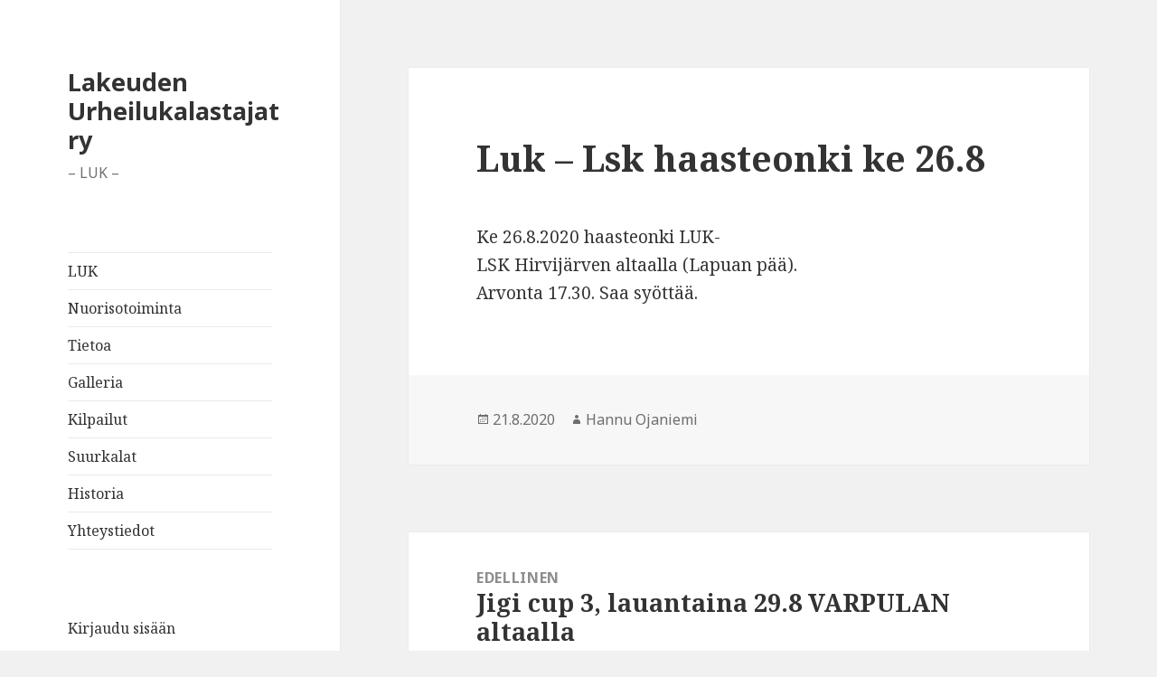

--- FILE ---
content_type: text/html; charset=UTF-8
request_url: https://www.lakeudenurheilukalastajat.fi/2020/08/21/luk-lsk-haasteonki-ke-26-8/
body_size: 44821
content:
<!DOCTYPE html>
<html lang="fi" class="no-js">
<head>
	<meta charset="UTF-8">
	<meta name="viewport" content="width=device-width">
	<link rel="profile" href="https://gmpg.org/xfn/11">
	<link rel="pingback" href="https://www.lakeudenurheilukalastajat.fi/xmlrpc.php">
	<!--[if lt IE 9]>
	<script src="https://www.lakeudenurheilukalastajat.fi/wp-content/themes/twentyfifteen/js/html5.js?ver=3.7.0"></script>
	<![endif]-->
	<script>(function(html){html.className = html.className.replace(/\bno-js\b/,'js')})(document.documentElement);</script>
<title>Luk &#8211; Lsk haasteonki ke 26.8 &#8211; Lakeuden Urheilukalastajat ry</title>
          <script>
            (function(d){
              var js, id = 'powr-js', ref = d.getElementsByTagName('script')[0];
              if (d.getElementById(id)) {return;}
              js = d.createElement('script'); js.id = id; js.async = true;
              js.src = '//www.powr.io/powr.js';
              js.setAttribute('powr-token','JdNsGAmb4P1496113954');
              js.setAttribute('external-type','wordpress');
              ref.parentNode.insertBefore(js, ref);
            }(document));
          </script>
          <meta name='robots' content='max-image-preview:large' />
<link rel='dns-prefetch' href='//fonts.googleapis.com' />
<link href='https://fonts.gstatic.com' crossorigin rel='preconnect' />
<link rel="alternate" type="application/rss+xml" title="Lakeuden Urheilukalastajat ry &raquo; syöte" href="https://www.lakeudenurheilukalastajat.fi/feed/" />
<link rel="alternate" type="application/rss+xml" title="Lakeuden Urheilukalastajat ry &raquo; kommenttien syöte" href="https://www.lakeudenurheilukalastajat.fi/comments/feed/" />
<link rel="alternate" type="application/rss+xml" title="Lakeuden Urheilukalastajat ry &raquo; Luk &#8211; Lsk haasteonki ke 26.8 kommenttien syöte" href="https://www.lakeudenurheilukalastajat.fi/2020/08/21/luk-lsk-haasteonki-ke-26-8/feed/" />
<script>
window._wpemojiSettings = {"baseUrl":"https:\/\/s.w.org\/images\/core\/emoji\/14.0.0\/72x72\/","ext":".png","svgUrl":"https:\/\/s.w.org\/images\/core\/emoji\/14.0.0\/svg\/","svgExt":".svg","source":{"concatemoji":"https:\/\/www.lakeudenurheilukalastajat.fi\/wp-includes\/js\/wp-emoji-release.min.js?ver=6.1.9"}};
/*! This file is auto-generated */
!function(e,a,t){var n,r,o,i=a.createElement("canvas"),p=i.getContext&&i.getContext("2d");function s(e,t){var a=String.fromCharCode,e=(p.clearRect(0,0,i.width,i.height),p.fillText(a.apply(this,e),0,0),i.toDataURL());return p.clearRect(0,0,i.width,i.height),p.fillText(a.apply(this,t),0,0),e===i.toDataURL()}function c(e){var t=a.createElement("script");t.src=e,t.defer=t.type="text/javascript",a.getElementsByTagName("head")[0].appendChild(t)}for(o=Array("flag","emoji"),t.supports={everything:!0,everythingExceptFlag:!0},r=0;r<o.length;r++)t.supports[o[r]]=function(e){if(p&&p.fillText)switch(p.textBaseline="top",p.font="600 32px Arial",e){case"flag":return s([127987,65039,8205,9895,65039],[127987,65039,8203,9895,65039])?!1:!s([55356,56826,55356,56819],[55356,56826,8203,55356,56819])&&!s([55356,57332,56128,56423,56128,56418,56128,56421,56128,56430,56128,56423,56128,56447],[55356,57332,8203,56128,56423,8203,56128,56418,8203,56128,56421,8203,56128,56430,8203,56128,56423,8203,56128,56447]);case"emoji":return!s([129777,127995,8205,129778,127999],[129777,127995,8203,129778,127999])}return!1}(o[r]),t.supports.everything=t.supports.everything&&t.supports[o[r]],"flag"!==o[r]&&(t.supports.everythingExceptFlag=t.supports.everythingExceptFlag&&t.supports[o[r]]);t.supports.everythingExceptFlag=t.supports.everythingExceptFlag&&!t.supports.flag,t.DOMReady=!1,t.readyCallback=function(){t.DOMReady=!0},t.supports.everything||(n=function(){t.readyCallback()},a.addEventListener?(a.addEventListener("DOMContentLoaded",n,!1),e.addEventListener("load",n,!1)):(e.attachEvent("onload",n),a.attachEvent("onreadystatechange",function(){"complete"===a.readyState&&t.readyCallback()})),(e=t.source||{}).concatemoji?c(e.concatemoji):e.wpemoji&&e.twemoji&&(c(e.twemoji),c(e.wpemoji)))}(window,document,window._wpemojiSettings);
</script>
<style>
img.wp-smiley,
img.emoji {
	display: inline !important;
	border: none !important;
	box-shadow: none !important;
	height: 1em !important;
	width: 1em !important;
	margin: 0 0.07em !important;
	vertical-align: -0.1em !important;
	background: none !important;
	padding: 0 !important;
}
</style>
	<link rel='stylesheet' id='wp-block-library-css' href='https://www.lakeudenurheilukalastajat.fi/wp-includes/css/dist/block-library/style.min.css?ver=6.1.9' media='all' />
<style id='wp-block-library-theme-inline-css'>
.wp-block-audio figcaption{color:#555;font-size:13px;text-align:center}.is-dark-theme .wp-block-audio figcaption{color:hsla(0,0%,100%,.65)}.wp-block-audio{margin:0 0 1em}.wp-block-code{border:1px solid #ccc;border-radius:4px;font-family:Menlo,Consolas,monaco,monospace;padding:.8em 1em}.wp-block-embed figcaption{color:#555;font-size:13px;text-align:center}.is-dark-theme .wp-block-embed figcaption{color:hsla(0,0%,100%,.65)}.wp-block-embed{margin:0 0 1em}.blocks-gallery-caption{color:#555;font-size:13px;text-align:center}.is-dark-theme .blocks-gallery-caption{color:hsla(0,0%,100%,.65)}.wp-block-image figcaption{color:#555;font-size:13px;text-align:center}.is-dark-theme .wp-block-image figcaption{color:hsla(0,0%,100%,.65)}.wp-block-image{margin:0 0 1em}.wp-block-pullquote{border-top:4px solid;border-bottom:4px solid;margin-bottom:1.75em;color:currentColor}.wp-block-pullquote__citation,.wp-block-pullquote cite,.wp-block-pullquote footer{color:currentColor;text-transform:uppercase;font-size:.8125em;font-style:normal}.wp-block-quote{border-left:.25em solid;margin:0 0 1.75em;padding-left:1em}.wp-block-quote cite,.wp-block-quote footer{color:currentColor;font-size:.8125em;position:relative;font-style:normal}.wp-block-quote.has-text-align-right{border-left:none;border-right:.25em solid;padding-left:0;padding-right:1em}.wp-block-quote.has-text-align-center{border:none;padding-left:0}.wp-block-quote.is-large,.wp-block-quote.is-style-large,.wp-block-quote.is-style-plain{border:none}.wp-block-search .wp-block-search__label{font-weight:700}.wp-block-search__button{border:1px solid #ccc;padding:.375em .625em}:where(.wp-block-group.has-background){padding:1.25em 2.375em}.wp-block-separator.has-css-opacity{opacity:.4}.wp-block-separator{border:none;border-bottom:2px solid;margin-left:auto;margin-right:auto}.wp-block-separator.has-alpha-channel-opacity{opacity:1}.wp-block-separator:not(.is-style-wide):not(.is-style-dots){width:100px}.wp-block-separator.has-background:not(.is-style-dots){border-bottom:none;height:1px}.wp-block-separator.has-background:not(.is-style-wide):not(.is-style-dots){height:2px}.wp-block-table{margin:"0 0 1em 0"}.wp-block-table thead{border-bottom:3px solid}.wp-block-table tfoot{border-top:3px solid}.wp-block-table td,.wp-block-table th{word-break:normal}.wp-block-table figcaption{color:#555;font-size:13px;text-align:center}.is-dark-theme .wp-block-table figcaption{color:hsla(0,0%,100%,.65)}.wp-block-video figcaption{color:#555;font-size:13px;text-align:center}.is-dark-theme .wp-block-video figcaption{color:hsla(0,0%,100%,.65)}.wp-block-video{margin:0 0 1em}.wp-block-template-part.has-background{padding:1.25em 2.375em;margin-top:0;margin-bottom:0}
</style>
<link rel='stylesheet' id='classic-theme-styles-css' href='https://www.lakeudenurheilukalastajat.fi/wp-includes/css/classic-themes.min.css?ver=1' media='all' />
<style id='global-styles-inline-css'>
body{--wp--preset--color--black: #000000;--wp--preset--color--cyan-bluish-gray: #abb8c3;--wp--preset--color--white: #fff;--wp--preset--color--pale-pink: #f78da7;--wp--preset--color--vivid-red: #cf2e2e;--wp--preset--color--luminous-vivid-orange: #ff6900;--wp--preset--color--luminous-vivid-amber: #fcb900;--wp--preset--color--light-green-cyan: #7bdcb5;--wp--preset--color--vivid-green-cyan: #00d084;--wp--preset--color--pale-cyan-blue: #8ed1fc;--wp--preset--color--vivid-cyan-blue: #0693e3;--wp--preset--color--vivid-purple: #9b51e0;--wp--preset--color--dark-gray: #111;--wp--preset--color--light-gray: #f1f1f1;--wp--preset--color--yellow: #f4ca16;--wp--preset--color--dark-brown: #352712;--wp--preset--color--medium-pink: #e53b51;--wp--preset--color--light-pink: #ffe5d1;--wp--preset--color--dark-purple: #2e2256;--wp--preset--color--purple: #674970;--wp--preset--color--blue-gray: #22313f;--wp--preset--color--bright-blue: #55c3dc;--wp--preset--color--light-blue: #e9f2f9;--wp--preset--gradient--vivid-cyan-blue-to-vivid-purple: linear-gradient(135deg,rgba(6,147,227,1) 0%,rgb(155,81,224) 100%);--wp--preset--gradient--light-green-cyan-to-vivid-green-cyan: linear-gradient(135deg,rgb(122,220,180) 0%,rgb(0,208,130) 100%);--wp--preset--gradient--luminous-vivid-amber-to-luminous-vivid-orange: linear-gradient(135deg,rgba(252,185,0,1) 0%,rgba(255,105,0,1) 100%);--wp--preset--gradient--luminous-vivid-orange-to-vivid-red: linear-gradient(135deg,rgba(255,105,0,1) 0%,rgb(207,46,46) 100%);--wp--preset--gradient--very-light-gray-to-cyan-bluish-gray: linear-gradient(135deg,rgb(238,238,238) 0%,rgb(169,184,195) 100%);--wp--preset--gradient--cool-to-warm-spectrum: linear-gradient(135deg,rgb(74,234,220) 0%,rgb(151,120,209) 20%,rgb(207,42,186) 40%,rgb(238,44,130) 60%,rgb(251,105,98) 80%,rgb(254,248,76) 100%);--wp--preset--gradient--blush-light-purple: linear-gradient(135deg,rgb(255,206,236) 0%,rgb(152,150,240) 100%);--wp--preset--gradient--blush-bordeaux: linear-gradient(135deg,rgb(254,205,165) 0%,rgb(254,45,45) 50%,rgb(107,0,62) 100%);--wp--preset--gradient--luminous-dusk: linear-gradient(135deg,rgb(255,203,112) 0%,rgb(199,81,192) 50%,rgb(65,88,208) 100%);--wp--preset--gradient--pale-ocean: linear-gradient(135deg,rgb(255,245,203) 0%,rgb(182,227,212) 50%,rgb(51,167,181) 100%);--wp--preset--gradient--electric-grass: linear-gradient(135deg,rgb(202,248,128) 0%,rgb(113,206,126) 100%);--wp--preset--gradient--midnight: linear-gradient(135deg,rgb(2,3,129) 0%,rgb(40,116,252) 100%);--wp--preset--gradient--dark-gray-gradient-gradient: linear-gradient(90deg, rgba(17,17,17,1) 0%, rgba(42,42,42,1) 100%);--wp--preset--gradient--light-gray-gradient: linear-gradient(90deg, rgba(241,241,241,1) 0%, rgba(215,215,215,1) 100%);--wp--preset--gradient--white-gradient: linear-gradient(90deg, rgba(255,255,255,1) 0%, rgba(230,230,230,1) 100%);--wp--preset--gradient--yellow-gradient: linear-gradient(90deg, rgba(244,202,22,1) 0%, rgba(205,168,10,1) 100%);--wp--preset--gradient--dark-brown-gradient: linear-gradient(90deg, rgba(53,39,18,1) 0%, rgba(91,67,31,1) 100%);--wp--preset--gradient--medium-pink-gradient: linear-gradient(90deg, rgba(229,59,81,1) 0%, rgba(209,28,51,1) 100%);--wp--preset--gradient--light-pink-gradient: linear-gradient(90deg, rgba(255,229,209,1) 0%, rgba(255,200,158,1) 100%);--wp--preset--gradient--dark-purple-gradient: linear-gradient(90deg, rgba(46,34,86,1) 0%, rgba(66,48,123,1) 100%);--wp--preset--gradient--purple-gradient: linear-gradient(90deg, rgba(103,73,112,1) 0%, rgba(131,93,143,1) 100%);--wp--preset--gradient--blue-gray-gradient: linear-gradient(90deg, rgba(34,49,63,1) 0%, rgba(52,75,96,1) 100%);--wp--preset--gradient--bright-blue-gradient: linear-gradient(90deg, rgba(85,195,220,1) 0%, rgba(43,180,211,1) 100%);--wp--preset--gradient--light-blue-gradient: linear-gradient(90deg, rgba(233,242,249,1) 0%, rgba(193,218,238,1) 100%);--wp--preset--duotone--dark-grayscale: url('#wp-duotone-dark-grayscale');--wp--preset--duotone--grayscale: url('#wp-duotone-grayscale');--wp--preset--duotone--purple-yellow: url('#wp-duotone-purple-yellow');--wp--preset--duotone--blue-red: url('#wp-duotone-blue-red');--wp--preset--duotone--midnight: url('#wp-duotone-midnight');--wp--preset--duotone--magenta-yellow: url('#wp-duotone-magenta-yellow');--wp--preset--duotone--purple-green: url('#wp-duotone-purple-green');--wp--preset--duotone--blue-orange: url('#wp-duotone-blue-orange');--wp--preset--font-size--small: 13px;--wp--preset--font-size--medium: 20px;--wp--preset--font-size--large: 36px;--wp--preset--font-size--x-large: 42px;--wp--preset--spacing--20: 0.44rem;--wp--preset--spacing--30: 0.67rem;--wp--preset--spacing--40: 1rem;--wp--preset--spacing--50: 1.5rem;--wp--preset--spacing--60: 2.25rem;--wp--preset--spacing--70: 3.38rem;--wp--preset--spacing--80: 5.06rem;}:where(.is-layout-flex){gap: 0.5em;}body .is-layout-flow > .alignleft{float: left;margin-inline-start: 0;margin-inline-end: 2em;}body .is-layout-flow > .alignright{float: right;margin-inline-start: 2em;margin-inline-end: 0;}body .is-layout-flow > .aligncenter{margin-left: auto !important;margin-right: auto !important;}body .is-layout-constrained > .alignleft{float: left;margin-inline-start: 0;margin-inline-end: 2em;}body .is-layout-constrained > .alignright{float: right;margin-inline-start: 2em;margin-inline-end: 0;}body .is-layout-constrained > .aligncenter{margin-left: auto !important;margin-right: auto !important;}body .is-layout-constrained > :where(:not(.alignleft):not(.alignright):not(.alignfull)){max-width: var(--wp--style--global--content-size);margin-left: auto !important;margin-right: auto !important;}body .is-layout-constrained > .alignwide{max-width: var(--wp--style--global--wide-size);}body .is-layout-flex{display: flex;}body .is-layout-flex{flex-wrap: wrap;align-items: center;}body .is-layout-flex > *{margin: 0;}:where(.wp-block-columns.is-layout-flex){gap: 2em;}.has-black-color{color: var(--wp--preset--color--black) !important;}.has-cyan-bluish-gray-color{color: var(--wp--preset--color--cyan-bluish-gray) !important;}.has-white-color{color: var(--wp--preset--color--white) !important;}.has-pale-pink-color{color: var(--wp--preset--color--pale-pink) !important;}.has-vivid-red-color{color: var(--wp--preset--color--vivid-red) !important;}.has-luminous-vivid-orange-color{color: var(--wp--preset--color--luminous-vivid-orange) !important;}.has-luminous-vivid-amber-color{color: var(--wp--preset--color--luminous-vivid-amber) !important;}.has-light-green-cyan-color{color: var(--wp--preset--color--light-green-cyan) !important;}.has-vivid-green-cyan-color{color: var(--wp--preset--color--vivid-green-cyan) !important;}.has-pale-cyan-blue-color{color: var(--wp--preset--color--pale-cyan-blue) !important;}.has-vivid-cyan-blue-color{color: var(--wp--preset--color--vivid-cyan-blue) !important;}.has-vivid-purple-color{color: var(--wp--preset--color--vivid-purple) !important;}.has-black-background-color{background-color: var(--wp--preset--color--black) !important;}.has-cyan-bluish-gray-background-color{background-color: var(--wp--preset--color--cyan-bluish-gray) !important;}.has-white-background-color{background-color: var(--wp--preset--color--white) !important;}.has-pale-pink-background-color{background-color: var(--wp--preset--color--pale-pink) !important;}.has-vivid-red-background-color{background-color: var(--wp--preset--color--vivid-red) !important;}.has-luminous-vivid-orange-background-color{background-color: var(--wp--preset--color--luminous-vivid-orange) !important;}.has-luminous-vivid-amber-background-color{background-color: var(--wp--preset--color--luminous-vivid-amber) !important;}.has-light-green-cyan-background-color{background-color: var(--wp--preset--color--light-green-cyan) !important;}.has-vivid-green-cyan-background-color{background-color: var(--wp--preset--color--vivid-green-cyan) !important;}.has-pale-cyan-blue-background-color{background-color: var(--wp--preset--color--pale-cyan-blue) !important;}.has-vivid-cyan-blue-background-color{background-color: var(--wp--preset--color--vivid-cyan-blue) !important;}.has-vivid-purple-background-color{background-color: var(--wp--preset--color--vivid-purple) !important;}.has-black-border-color{border-color: var(--wp--preset--color--black) !important;}.has-cyan-bluish-gray-border-color{border-color: var(--wp--preset--color--cyan-bluish-gray) !important;}.has-white-border-color{border-color: var(--wp--preset--color--white) !important;}.has-pale-pink-border-color{border-color: var(--wp--preset--color--pale-pink) !important;}.has-vivid-red-border-color{border-color: var(--wp--preset--color--vivid-red) !important;}.has-luminous-vivid-orange-border-color{border-color: var(--wp--preset--color--luminous-vivid-orange) !important;}.has-luminous-vivid-amber-border-color{border-color: var(--wp--preset--color--luminous-vivid-amber) !important;}.has-light-green-cyan-border-color{border-color: var(--wp--preset--color--light-green-cyan) !important;}.has-vivid-green-cyan-border-color{border-color: var(--wp--preset--color--vivid-green-cyan) !important;}.has-pale-cyan-blue-border-color{border-color: var(--wp--preset--color--pale-cyan-blue) !important;}.has-vivid-cyan-blue-border-color{border-color: var(--wp--preset--color--vivid-cyan-blue) !important;}.has-vivid-purple-border-color{border-color: var(--wp--preset--color--vivid-purple) !important;}.has-vivid-cyan-blue-to-vivid-purple-gradient-background{background: var(--wp--preset--gradient--vivid-cyan-blue-to-vivid-purple) !important;}.has-light-green-cyan-to-vivid-green-cyan-gradient-background{background: var(--wp--preset--gradient--light-green-cyan-to-vivid-green-cyan) !important;}.has-luminous-vivid-amber-to-luminous-vivid-orange-gradient-background{background: var(--wp--preset--gradient--luminous-vivid-amber-to-luminous-vivid-orange) !important;}.has-luminous-vivid-orange-to-vivid-red-gradient-background{background: var(--wp--preset--gradient--luminous-vivid-orange-to-vivid-red) !important;}.has-very-light-gray-to-cyan-bluish-gray-gradient-background{background: var(--wp--preset--gradient--very-light-gray-to-cyan-bluish-gray) !important;}.has-cool-to-warm-spectrum-gradient-background{background: var(--wp--preset--gradient--cool-to-warm-spectrum) !important;}.has-blush-light-purple-gradient-background{background: var(--wp--preset--gradient--blush-light-purple) !important;}.has-blush-bordeaux-gradient-background{background: var(--wp--preset--gradient--blush-bordeaux) !important;}.has-luminous-dusk-gradient-background{background: var(--wp--preset--gradient--luminous-dusk) !important;}.has-pale-ocean-gradient-background{background: var(--wp--preset--gradient--pale-ocean) !important;}.has-electric-grass-gradient-background{background: var(--wp--preset--gradient--electric-grass) !important;}.has-midnight-gradient-background{background: var(--wp--preset--gradient--midnight) !important;}.has-small-font-size{font-size: var(--wp--preset--font-size--small) !important;}.has-medium-font-size{font-size: var(--wp--preset--font-size--medium) !important;}.has-large-font-size{font-size: var(--wp--preset--font-size--large) !important;}.has-x-large-font-size{font-size: var(--wp--preset--font-size--x-large) !important;}
.wp-block-navigation a:where(:not(.wp-element-button)){color: inherit;}
:where(.wp-block-columns.is-layout-flex){gap: 2em;}
.wp-block-pullquote{font-size: 1.5em;line-height: 1.6;}
</style>
<link rel='stylesheet' id='twentyfifteen-fonts-css' href='https://fonts.googleapis.com/css?family=Noto+Sans%3A400italic%2C700italic%2C400%2C700%7CNoto+Serif%3A400italic%2C700italic%2C400%2C700%7CInconsolata%3A400%2C700&#038;subset=latin%2Clatin-ext&#038;display=fallback' media='all' />
<link rel='stylesheet' id='genericons-css' href='https://www.lakeudenurheilukalastajat.fi/wp-content/themes/twentyfifteen/genericons/genericons.css?ver=20201026' media='all' />
<link rel='stylesheet' id='twentyfifteen-style-css' href='https://www.lakeudenurheilukalastajat.fi/wp-content/themes/twentyfifteen/style.css?ver=20221101' media='all' />
<link rel='stylesheet' id='twentyfifteen-block-style-css' href='https://www.lakeudenurheilukalastajat.fi/wp-content/themes/twentyfifteen/css/blocks.css?ver=20220914' media='all' />
<!--[if lt IE 9]>
<link rel='stylesheet' id='twentyfifteen-ie-css' href='https://www.lakeudenurheilukalastajat.fi/wp-content/themes/twentyfifteen/css/ie.css?ver=20220908' media='all' />
<![endif]-->
<!--[if lt IE 8]>
<link rel='stylesheet' id='twentyfifteen-ie7-css' href='https://www.lakeudenurheilukalastajat.fi/wp-content/themes/twentyfifteen/css/ie7.css?ver=20141210' media='all' />
<![endif]-->
<script src='https://www.lakeudenurheilukalastajat.fi/wp-includes/js/jquery/jquery.min.js?ver=3.6.1' id='jquery-core-js'></script>
<script src='https://www.lakeudenurheilukalastajat.fi/wp-includes/js/jquery/jquery-migrate.min.js?ver=3.3.2' id='jquery-migrate-js'></script>
<link rel="https://api.w.org/" href="https://www.lakeudenurheilukalastajat.fi/wp-json/" /><link rel="alternate" type="application/json" href="https://www.lakeudenurheilukalastajat.fi/wp-json/wp/v2/posts/1113" /><link rel="EditURI" type="application/rsd+xml" title="RSD" href="https://www.lakeudenurheilukalastajat.fi/xmlrpc.php?rsd" />
<link rel="wlwmanifest" type="application/wlwmanifest+xml" href="https://www.lakeudenurheilukalastajat.fi/wp-includes/wlwmanifest.xml" />
<meta name="generator" content="WordPress 6.1.9" />
<link rel="canonical" href="https://www.lakeudenurheilukalastajat.fi/2020/08/21/luk-lsk-haasteonki-ke-26-8/" />
<link rel='shortlink' href='https://www.lakeudenurheilukalastajat.fi/?p=1113' />
<link rel="alternate" type="application/json+oembed" href="https://www.lakeudenurheilukalastajat.fi/wp-json/oembed/1.0/embed?url=https%3A%2F%2Fwww.lakeudenurheilukalastajat.fi%2F2020%2F08%2F21%2Fluk-lsk-haasteonki-ke-26-8%2F" />
<link rel="alternate" type="text/xml+oembed" href="https://www.lakeudenurheilukalastajat.fi/wp-json/oembed/1.0/embed?url=https%3A%2F%2Fwww.lakeudenurheilukalastajat.fi%2F2020%2F08%2F21%2Fluk-lsk-haasteonki-ke-26-8%2F&#038;format=xml" />
<link rel="icon" href="https://www.lakeudenurheilukalastajat.fi/wp-content/uploads/2017/04/cropped-LOGO1-32x32.png" sizes="32x32" />
<link rel="icon" href="https://www.lakeudenurheilukalastajat.fi/wp-content/uploads/2017/04/cropped-LOGO1-192x192.png" sizes="192x192" />
<link rel="apple-touch-icon" href="https://www.lakeudenurheilukalastajat.fi/wp-content/uploads/2017/04/cropped-LOGO1-180x180.png" />
<meta name="msapplication-TileImage" content="https://www.lakeudenurheilukalastajat.fi/wp-content/uploads/2017/04/cropped-LOGO1-270x270.png" />
</head>

<body class="post-template-default single single-post postid-1113 single-format-standard wp-embed-responsive">
<svg xmlns="http://www.w3.org/2000/svg" viewBox="0 0 0 0" width="0" height="0" focusable="false" role="none" style="visibility: hidden; position: absolute; left: -9999px; overflow: hidden;" ><defs><filter id="wp-duotone-dark-grayscale"><feColorMatrix color-interpolation-filters="sRGB" type="matrix" values=" .299 .587 .114 0 0 .299 .587 .114 0 0 .299 .587 .114 0 0 .299 .587 .114 0 0 " /><feComponentTransfer color-interpolation-filters="sRGB" ><feFuncR type="table" tableValues="0 0.49803921568627" /><feFuncG type="table" tableValues="0 0.49803921568627" /><feFuncB type="table" tableValues="0 0.49803921568627" /><feFuncA type="table" tableValues="1 1" /></feComponentTransfer><feComposite in2="SourceGraphic" operator="in" /></filter></defs></svg><svg xmlns="http://www.w3.org/2000/svg" viewBox="0 0 0 0" width="0" height="0" focusable="false" role="none" style="visibility: hidden; position: absolute; left: -9999px; overflow: hidden;" ><defs><filter id="wp-duotone-grayscale"><feColorMatrix color-interpolation-filters="sRGB" type="matrix" values=" .299 .587 .114 0 0 .299 .587 .114 0 0 .299 .587 .114 0 0 .299 .587 .114 0 0 " /><feComponentTransfer color-interpolation-filters="sRGB" ><feFuncR type="table" tableValues="0 1" /><feFuncG type="table" tableValues="0 1" /><feFuncB type="table" tableValues="0 1" /><feFuncA type="table" tableValues="1 1" /></feComponentTransfer><feComposite in2="SourceGraphic" operator="in" /></filter></defs></svg><svg xmlns="http://www.w3.org/2000/svg" viewBox="0 0 0 0" width="0" height="0" focusable="false" role="none" style="visibility: hidden; position: absolute; left: -9999px; overflow: hidden;" ><defs><filter id="wp-duotone-purple-yellow"><feColorMatrix color-interpolation-filters="sRGB" type="matrix" values=" .299 .587 .114 0 0 .299 .587 .114 0 0 .299 .587 .114 0 0 .299 .587 .114 0 0 " /><feComponentTransfer color-interpolation-filters="sRGB" ><feFuncR type="table" tableValues="0.54901960784314 0.98823529411765" /><feFuncG type="table" tableValues="0 1" /><feFuncB type="table" tableValues="0.71764705882353 0.25490196078431" /><feFuncA type="table" tableValues="1 1" /></feComponentTransfer><feComposite in2="SourceGraphic" operator="in" /></filter></defs></svg><svg xmlns="http://www.w3.org/2000/svg" viewBox="0 0 0 0" width="0" height="0" focusable="false" role="none" style="visibility: hidden; position: absolute; left: -9999px; overflow: hidden;" ><defs><filter id="wp-duotone-blue-red"><feColorMatrix color-interpolation-filters="sRGB" type="matrix" values=" .299 .587 .114 0 0 .299 .587 .114 0 0 .299 .587 .114 0 0 .299 .587 .114 0 0 " /><feComponentTransfer color-interpolation-filters="sRGB" ><feFuncR type="table" tableValues="0 1" /><feFuncG type="table" tableValues="0 0.27843137254902" /><feFuncB type="table" tableValues="0.5921568627451 0.27843137254902" /><feFuncA type="table" tableValues="1 1" /></feComponentTransfer><feComposite in2="SourceGraphic" operator="in" /></filter></defs></svg><svg xmlns="http://www.w3.org/2000/svg" viewBox="0 0 0 0" width="0" height="0" focusable="false" role="none" style="visibility: hidden; position: absolute; left: -9999px; overflow: hidden;" ><defs><filter id="wp-duotone-midnight"><feColorMatrix color-interpolation-filters="sRGB" type="matrix" values=" .299 .587 .114 0 0 .299 .587 .114 0 0 .299 .587 .114 0 0 .299 .587 .114 0 0 " /><feComponentTransfer color-interpolation-filters="sRGB" ><feFuncR type="table" tableValues="0 0" /><feFuncG type="table" tableValues="0 0.64705882352941" /><feFuncB type="table" tableValues="0 1" /><feFuncA type="table" tableValues="1 1" /></feComponentTransfer><feComposite in2="SourceGraphic" operator="in" /></filter></defs></svg><svg xmlns="http://www.w3.org/2000/svg" viewBox="0 0 0 0" width="0" height="0" focusable="false" role="none" style="visibility: hidden; position: absolute; left: -9999px; overflow: hidden;" ><defs><filter id="wp-duotone-magenta-yellow"><feColorMatrix color-interpolation-filters="sRGB" type="matrix" values=" .299 .587 .114 0 0 .299 .587 .114 0 0 .299 .587 .114 0 0 .299 .587 .114 0 0 " /><feComponentTransfer color-interpolation-filters="sRGB" ><feFuncR type="table" tableValues="0.78039215686275 1" /><feFuncG type="table" tableValues="0 0.94901960784314" /><feFuncB type="table" tableValues="0.35294117647059 0.47058823529412" /><feFuncA type="table" tableValues="1 1" /></feComponentTransfer><feComposite in2="SourceGraphic" operator="in" /></filter></defs></svg><svg xmlns="http://www.w3.org/2000/svg" viewBox="0 0 0 0" width="0" height="0" focusable="false" role="none" style="visibility: hidden; position: absolute; left: -9999px; overflow: hidden;" ><defs><filter id="wp-duotone-purple-green"><feColorMatrix color-interpolation-filters="sRGB" type="matrix" values=" .299 .587 .114 0 0 .299 .587 .114 0 0 .299 .587 .114 0 0 .299 .587 .114 0 0 " /><feComponentTransfer color-interpolation-filters="sRGB" ><feFuncR type="table" tableValues="0.65098039215686 0.40392156862745" /><feFuncG type="table" tableValues="0 1" /><feFuncB type="table" tableValues="0.44705882352941 0.4" /><feFuncA type="table" tableValues="1 1" /></feComponentTransfer><feComposite in2="SourceGraphic" operator="in" /></filter></defs></svg><svg xmlns="http://www.w3.org/2000/svg" viewBox="0 0 0 0" width="0" height="0" focusable="false" role="none" style="visibility: hidden; position: absolute; left: -9999px; overflow: hidden;" ><defs><filter id="wp-duotone-blue-orange"><feColorMatrix color-interpolation-filters="sRGB" type="matrix" values=" .299 .587 .114 0 0 .299 .587 .114 0 0 .299 .587 .114 0 0 .299 .587 .114 0 0 " /><feComponentTransfer color-interpolation-filters="sRGB" ><feFuncR type="table" tableValues="0.098039215686275 1" /><feFuncG type="table" tableValues="0 0.66274509803922" /><feFuncB type="table" tableValues="0.84705882352941 0.41960784313725" /><feFuncA type="table" tableValues="1 1" /></feComponentTransfer><feComposite in2="SourceGraphic" operator="in" /></filter></defs></svg><div id="page" class="hfeed site">
	<a class="skip-link screen-reader-text" href="#content">Siirry sisältöön</a>

	<div id="sidebar" class="sidebar">
		<header id="masthead" class="site-header">
			<div class="site-branding">
										<p class="site-title"><a href="https://www.lakeudenurheilukalastajat.fi/" rel="home">Lakeuden Urheilukalastajat ry</a></p>
												<p class="site-description">&#8211; LUK &#8211;</p>
										<button class="secondary-toggle">Valikko ja vimpaimet</button>
			</div><!-- .site-branding -->
		</header><!-- .site-header -->

			<div id="secondary" class="secondary">

					<nav id="site-navigation" class="main-navigation">
				<div class="menu-menu-1-container"><ul id="menu-menu-1" class="nav-menu"><li id="menu-item-289" class="menu-item menu-item-type-post_type menu-item-object-page menu-item-home menu-item-289"><a href="https://www.lakeudenurheilukalastajat.fi/">LUK</a></li>
<li id="menu-item-307" class="menu-item menu-item-type-post_type menu-item-object-page menu-item-307"><a href="https://www.lakeudenurheilukalastajat.fi/nuorisotoiminta/">Nuorisotoiminta</a></li>
<li id="menu-item-299" class="menu-item menu-item-type-post_type menu-item-object-page menu-item-299"><a href="https://www.lakeudenurheilukalastajat.fi/tietoa/">Tietoa</a></li>
<li id="menu-item-290" class="menu-item menu-item-type-post_type menu-item-object-page menu-item-290"><a href="https://www.lakeudenurheilukalastajat.fi/galleria/">Galleria</a></li>
<li id="menu-item-308" class="menu-item menu-item-type-post_type menu-item-object-page menu-item-308"><a href="https://www.lakeudenurheilukalastajat.fi/kilpailut/">Kilpailut</a></li>
<li id="menu-item-298" class="menu-item menu-item-type-post_type menu-item-object-page menu-item-298"><a href="https://www.lakeudenurheilukalastajat.fi/suurkalat/">Suurkalat</a></li>
<li id="menu-item-291" class="menu-item menu-item-type-post_type menu-item-object-page menu-item-291"><a href="https://www.lakeudenurheilukalastajat.fi/yhdistys/">Historia</a></li>
<li id="menu-item-300" class="menu-item menu-item-type-post_type menu-item-object-page menu-item-300"><a href="https://www.lakeudenurheilukalastajat.fi/yhteystiedot/">Yhteystiedot</a></li>
</ul></div>			</nav><!-- .main-navigation -->
		
		
					<div id="widget-area" class="widget-area" role="complementary">
				<aside id="block-2" class="widget widget_block"><div class="logged-out wp-block-loginout"><a href="https://www.lakeudenurheilukalastajat.fi/wp-login.php?redirect_to=https%3A%2F%2Fwww.lakeudenurheilukalastajat.fi%2F2020%2F08%2F21%2Fluk-lsk-haasteonki-ke-26-8%2F">Kirjaudu sisään</a></div></aside>
		<aside id="recent-posts-2" class="widget widget_recent_entries">
		<h2 class="widget-title">Tiedotteet</h2><nav aria-label="Tiedotteet">
		<ul>
											<li>
					<a href="https://www.lakeudenurheilukalastajat.fi/2026/01/04/pm-lohipilkki-la-10-1-salaisjarvi/">PM-lohipilkki la 10.1 Säläisjärvi</a>
											<span class="post-date">4.1.2026</span>
									</li>
											<li>
					<a href="https://www.lakeudenurheilukalastajat.fi/2025/12/24/hyvaa-joulua-7/">Hyvää joulua</a>
											<span class="post-date">24.12.2025</span>
									</li>
											<li>
					<a href="https://www.lakeudenurheilukalastajat.fi/2025/11/06/syyskokous-to-13-11-25/">Syyskokous to 13.11.25</a>
											<span class="post-date">6.11.2025</span>
									</li>
											<li>
					<a href="https://www.lakeudenurheilukalastajat.fi/2025/10/07/perhonsidontaa-14-10-2025-alkaen/">Perhonsidontaa 14.10.2025 alkaen</a>
											<span class="post-date">7.10.2025</span>
									</li>
											<li>
					<a href="https://www.lakeudenurheilukalastajat.fi/2025/09/16/raapiaiset-21-9-kyronjoki-munakka/">Rääpiäiset 21.9. Kyrönjoki Munakka</a>
											<span class="post-date">16.9.2025</span>
									</li>
					</ul>

		</nav></aside>        <div class='widget powr-hit-counter' label='wordpress_1496114005'></div>
        <aside id="archives-2" class="widget widget_archive"><h2 class="widget-title">Tiedote arkisto</h2><nav aria-label="Tiedote arkisto">
			<ul>
					<li><a href='https://www.lakeudenurheilukalastajat.fi/2026/01/'>tammikuu 2026</a></li>
	<li><a href='https://www.lakeudenurheilukalastajat.fi/2025/12/'>joulukuu 2025</a></li>
	<li><a href='https://www.lakeudenurheilukalastajat.fi/2025/11/'>marraskuu 2025</a></li>
	<li><a href='https://www.lakeudenurheilukalastajat.fi/2025/10/'>lokakuu 2025</a></li>
	<li><a href='https://www.lakeudenurheilukalastajat.fi/2025/09/'>syyskuu 2025</a></li>
	<li><a href='https://www.lakeudenurheilukalastajat.fi/2025/08/'>elokuu 2025</a></li>
	<li><a href='https://www.lakeudenurheilukalastajat.fi/2025/07/'>heinäkuu 2025</a></li>
	<li><a href='https://www.lakeudenurheilukalastajat.fi/2025/06/'>kesäkuu 2025</a></li>
	<li><a href='https://www.lakeudenurheilukalastajat.fi/2025/05/'>toukokuu 2025</a></li>
	<li><a href='https://www.lakeudenurheilukalastajat.fi/2025/04/'>huhtikuu 2025</a></li>
	<li><a href='https://www.lakeudenurheilukalastajat.fi/2025/03/'>maaliskuu 2025</a></li>
	<li><a href='https://www.lakeudenurheilukalastajat.fi/2025/02/'>helmikuu 2025</a></li>
	<li><a href='https://www.lakeudenurheilukalastajat.fi/2025/01/'>tammikuu 2025</a></li>
	<li><a href='https://www.lakeudenurheilukalastajat.fi/2024/12/'>joulukuu 2024</a></li>
	<li><a href='https://www.lakeudenurheilukalastajat.fi/2024/11/'>marraskuu 2024</a></li>
	<li><a href='https://www.lakeudenurheilukalastajat.fi/2024/09/'>syyskuu 2024</a></li>
	<li><a href='https://www.lakeudenurheilukalastajat.fi/2024/08/'>elokuu 2024</a></li>
	<li><a href='https://www.lakeudenurheilukalastajat.fi/2024/07/'>heinäkuu 2024</a></li>
	<li><a href='https://www.lakeudenurheilukalastajat.fi/2024/06/'>kesäkuu 2024</a></li>
	<li><a href='https://www.lakeudenurheilukalastajat.fi/2024/05/'>toukokuu 2024</a></li>
	<li><a href='https://www.lakeudenurheilukalastajat.fi/2024/04/'>huhtikuu 2024</a></li>
	<li><a href='https://www.lakeudenurheilukalastajat.fi/2024/03/'>maaliskuu 2024</a></li>
	<li><a href='https://www.lakeudenurheilukalastajat.fi/2024/02/'>helmikuu 2024</a></li>
	<li><a href='https://www.lakeudenurheilukalastajat.fi/2024/01/'>tammikuu 2024</a></li>
	<li><a href='https://www.lakeudenurheilukalastajat.fi/2023/12/'>joulukuu 2023</a></li>
	<li><a href='https://www.lakeudenurheilukalastajat.fi/2023/10/'>lokakuu 2023</a></li>
	<li><a href='https://www.lakeudenurheilukalastajat.fi/2023/09/'>syyskuu 2023</a></li>
	<li><a href='https://www.lakeudenurheilukalastajat.fi/2023/08/'>elokuu 2023</a></li>
	<li><a href='https://www.lakeudenurheilukalastajat.fi/2023/07/'>heinäkuu 2023</a></li>
	<li><a href='https://www.lakeudenurheilukalastajat.fi/2023/06/'>kesäkuu 2023</a></li>
	<li><a href='https://www.lakeudenurheilukalastajat.fi/2023/05/'>toukokuu 2023</a></li>
	<li><a href='https://www.lakeudenurheilukalastajat.fi/2023/04/'>huhtikuu 2023</a></li>
	<li><a href='https://www.lakeudenurheilukalastajat.fi/2023/03/'>maaliskuu 2023</a></li>
	<li><a href='https://www.lakeudenurheilukalastajat.fi/2023/02/'>helmikuu 2023</a></li>
	<li><a href='https://www.lakeudenurheilukalastajat.fi/2023/01/'>tammikuu 2023</a></li>
	<li><a href='https://www.lakeudenurheilukalastajat.fi/2022/11/'>marraskuu 2022</a></li>
	<li><a href='https://www.lakeudenurheilukalastajat.fi/2022/09/'>syyskuu 2022</a></li>
	<li><a href='https://www.lakeudenurheilukalastajat.fi/2022/08/'>elokuu 2022</a></li>
	<li><a href='https://www.lakeudenurheilukalastajat.fi/2022/07/'>heinäkuu 2022</a></li>
	<li><a href='https://www.lakeudenurheilukalastajat.fi/2022/06/'>kesäkuu 2022</a></li>
	<li><a href='https://www.lakeudenurheilukalastajat.fi/2022/05/'>toukokuu 2022</a></li>
	<li><a href='https://www.lakeudenurheilukalastajat.fi/2022/04/'>huhtikuu 2022</a></li>
	<li><a href='https://www.lakeudenurheilukalastajat.fi/2022/03/'>maaliskuu 2022</a></li>
	<li><a href='https://www.lakeudenurheilukalastajat.fi/2022/02/'>helmikuu 2022</a></li>
	<li><a href='https://www.lakeudenurheilukalastajat.fi/2022/01/'>tammikuu 2022</a></li>
	<li><a href='https://www.lakeudenurheilukalastajat.fi/2021/12/'>joulukuu 2021</a></li>
	<li><a href='https://www.lakeudenurheilukalastajat.fi/2021/11/'>marraskuu 2021</a></li>
	<li><a href='https://www.lakeudenurheilukalastajat.fi/2021/10/'>lokakuu 2021</a></li>
	<li><a href='https://www.lakeudenurheilukalastajat.fi/2021/09/'>syyskuu 2021</a></li>
	<li><a href='https://www.lakeudenurheilukalastajat.fi/2021/08/'>elokuu 2021</a></li>
	<li><a href='https://www.lakeudenurheilukalastajat.fi/2021/07/'>heinäkuu 2021</a></li>
	<li><a href='https://www.lakeudenurheilukalastajat.fi/2021/06/'>kesäkuu 2021</a></li>
	<li><a href='https://www.lakeudenurheilukalastajat.fi/2021/05/'>toukokuu 2021</a></li>
	<li><a href='https://www.lakeudenurheilukalastajat.fi/2021/04/'>huhtikuu 2021</a></li>
	<li><a href='https://www.lakeudenurheilukalastajat.fi/2021/02/'>helmikuu 2021</a></li>
	<li><a href='https://www.lakeudenurheilukalastajat.fi/2021/01/'>tammikuu 2021</a></li>
	<li><a href='https://www.lakeudenurheilukalastajat.fi/2020/12/'>joulukuu 2020</a></li>
	<li><a href='https://www.lakeudenurheilukalastajat.fi/2020/10/'>lokakuu 2020</a></li>
	<li><a href='https://www.lakeudenurheilukalastajat.fi/2020/09/'>syyskuu 2020</a></li>
	<li><a href='https://www.lakeudenurheilukalastajat.fi/2020/08/'>elokuu 2020</a></li>
	<li><a href='https://www.lakeudenurheilukalastajat.fi/2020/07/'>heinäkuu 2020</a></li>
	<li><a href='https://www.lakeudenurheilukalastajat.fi/2020/06/'>kesäkuu 2020</a></li>
	<li><a href='https://www.lakeudenurheilukalastajat.fi/2020/05/'>toukokuu 2020</a></li>
	<li><a href='https://www.lakeudenurheilukalastajat.fi/2020/04/'>huhtikuu 2020</a></li>
	<li><a href='https://www.lakeudenurheilukalastajat.fi/2020/03/'>maaliskuu 2020</a></li>
	<li><a href='https://www.lakeudenurheilukalastajat.fi/2020/02/'>helmikuu 2020</a></li>
	<li><a href='https://www.lakeudenurheilukalastajat.fi/2020/01/'>tammikuu 2020</a></li>
	<li><a href='https://www.lakeudenurheilukalastajat.fi/2019/12/'>joulukuu 2019</a></li>
	<li><a href='https://www.lakeudenurheilukalastajat.fi/2019/11/'>marraskuu 2019</a></li>
	<li><a href='https://www.lakeudenurheilukalastajat.fi/2019/10/'>lokakuu 2019</a></li>
	<li><a href='https://www.lakeudenurheilukalastajat.fi/2019/09/'>syyskuu 2019</a></li>
	<li><a href='https://www.lakeudenurheilukalastajat.fi/2019/08/'>elokuu 2019</a></li>
	<li><a href='https://www.lakeudenurheilukalastajat.fi/2019/07/'>heinäkuu 2019</a></li>
	<li><a href='https://www.lakeudenurheilukalastajat.fi/2019/06/'>kesäkuu 2019</a></li>
	<li><a href='https://www.lakeudenurheilukalastajat.fi/2019/05/'>toukokuu 2019</a></li>
	<li><a href='https://www.lakeudenurheilukalastajat.fi/2019/04/'>huhtikuu 2019</a></li>
	<li><a href='https://www.lakeudenurheilukalastajat.fi/2019/03/'>maaliskuu 2019</a></li>
	<li><a href='https://www.lakeudenurheilukalastajat.fi/2019/02/'>helmikuu 2019</a></li>
	<li><a href='https://www.lakeudenurheilukalastajat.fi/2019/01/'>tammikuu 2019</a></li>
	<li><a href='https://www.lakeudenurheilukalastajat.fi/2018/12/'>joulukuu 2018</a></li>
	<li><a href='https://www.lakeudenurheilukalastajat.fi/2018/11/'>marraskuu 2018</a></li>
	<li><a href='https://www.lakeudenurheilukalastajat.fi/2018/10/'>lokakuu 2018</a></li>
	<li><a href='https://www.lakeudenurheilukalastajat.fi/2018/09/'>syyskuu 2018</a></li>
	<li><a href='https://www.lakeudenurheilukalastajat.fi/2018/08/'>elokuu 2018</a></li>
	<li><a href='https://www.lakeudenurheilukalastajat.fi/2018/07/'>heinäkuu 2018</a></li>
	<li><a href='https://www.lakeudenurheilukalastajat.fi/2018/06/'>kesäkuu 2018</a></li>
	<li><a href='https://www.lakeudenurheilukalastajat.fi/2018/05/'>toukokuu 2018</a></li>
	<li><a href='https://www.lakeudenurheilukalastajat.fi/2018/04/'>huhtikuu 2018</a></li>
	<li><a href='https://www.lakeudenurheilukalastajat.fi/2018/03/'>maaliskuu 2018</a></li>
	<li><a href='https://www.lakeudenurheilukalastajat.fi/2018/02/'>helmikuu 2018</a></li>
	<li><a href='https://www.lakeudenurheilukalastajat.fi/2018/01/'>tammikuu 2018</a></li>
	<li><a href='https://www.lakeudenurheilukalastajat.fi/2017/12/'>joulukuu 2017</a></li>
	<li><a href='https://www.lakeudenurheilukalastajat.fi/2017/11/'>marraskuu 2017</a></li>
	<li><a href='https://www.lakeudenurheilukalastajat.fi/2017/10/'>lokakuu 2017</a></li>
	<li><a href='https://www.lakeudenurheilukalastajat.fi/2017/09/'>syyskuu 2017</a></li>
	<li><a href='https://www.lakeudenurheilukalastajat.fi/2017/08/'>elokuu 2017</a></li>
	<li><a href='https://www.lakeudenurheilukalastajat.fi/2017/07/'>heinäkuu 2017</a></li>
	<li><a href='https://www.lakeudenurheilukalastajat.fi/2017/05/'>toukokuu 2017</a></li>
	<li><a href='https://www.lakeudenurheilukalastajat.fi/2017/04/'>huhtikuu 2017</a></li>
	<li><a href='https://www.lakeudenurheilukalastajat.fi/2017/03/'>maaliskuu 2017</a></li>
	<li><a href='https://www.lakeudenurheilukalastajat.fi/2017/02/'>helmikuu 2017</a></li>
	<li><a href='https://www.lakeudenurheilukalastajat.fi/2017/01/'>tammikuu 2017</a></li>
			</ul>

			</nav></aside>			</div><!-- .widget-area -->
		
	</div><!-- .secondary -->

	</div><!-- .sidebar -->

	<div id="content" class="site-content">

	<div id="primary" class="content-area">
		<main id="main" class="site-main">

		
<article id="post-1113" class="post-1113 post type-post status-publish format-standard hentry category-yleinen">
	
	<header class="entry-header">
		<h1 class="entry-title">Luk &#8211; Lsk haasteonki ke 26.8</h1>	</header><!-- .entry-header -->

	<div class="entry-content">
		<p>Ke 26.8.2020 haasteonki LUK-LSK Hirvijärven altaalla (Lapuan pää).<br />
Arvonta 17.30. Saa syöttää.</p>
	</div><!-- .entry-content -->

	
	<footer class="entry-footer">
		<span class="posted-on"><span class="screen-reader-text">Julkaistu </span><a href="https://www.lakeudenurheilukalastajat.fi/2020/08/21/luk-lsk-haasteonki-ke-26-8/" rel="bookmark"><time class="entry-date published updated" datetime="2020-08-21T07:59:32+03:00">21.8.2020</time></a></span><span class="byline"><span class="author vcard"><span class="screen-reader-text">Kirjoittaja </span><a class="url fn n" href="https://www.lakeudenurheilukalastajat.fi/author/h-ojaniemi/">Hannu Ojaniemi</a></span></span>			</footer><!-- .entry-footer -->

</article><!-- #post-1113 -->

	<nav class="navigation post-navigation" aria-label="Artikkelit">
		<h2 class="screen-reader-text">Artikkelien selaus</h2>
		<div class="nav-links"><div class="nav-previous"><a href="https://www.lakeudenurheilukalastajat.fi/2020/08/17/jigi-cup-3-lauantaina-29-8-varpulan-altaalla/" rel="prev"><span class="meta-nav" aria-hidden="true">Edellinen</span> <span class="screen-reader-text">Edellinen artikkeli:</span> <span class="post-title">Jigi cup 3, lauantaina 29.8 VARPULAN  altaalla</span></a></div><div class="nav-next"><a href="https://www.lakeudenurheilukalastajat.fi/2020/08/25/sm-laituripilkki/" rel="next"><span class="meta-nav" aria-hidden="true">Seuraava</span> <span class="screen-reader-text">Seuraava artikkeli:</span> <span class="post-title">SM laituripilkki</span></a></div></div>
	</nav>
		</main><!-- .site-main -->
	</div><!-- .content-area -->


	</div><!-- .site-content -->

	<footer id="colophon" class="site-footer">
		<div class="site-info">
									<a href="https://fi.wordpress.org/" class="imprint">
				Voimanlähteenä WordPress			</a>
		</div><!-- .site-info -->
	</footer><!-- .site-footer -->

</div><!-- .site -->

<script src='https://www.lakeudenurheilukalastajat.fi/wp-content/themes/twentyfifteen/js/skip-link-focus-fix.js?ver=20141028' id='twentyfifteen-skip-link-focus-fix-js'></script>
<script id='twentyfifteen-script-js-extra'>
var screenReaderText = {"expand":"<span class=\"screen-reader-text\">n\u00e4yt\u00e4 alavalikko<\/span>","collapse":"<span class=\"screen-reader-text\">piilota alavalikko<\/span>"};
</script>
<script src='https://www.lakeudenurheilukalastajat.fi/wp-content/themes/twentyfifteen/js/functions.js?ver=20221101' id='twentyfifteen-script-js'></script>

</body>
</html>
